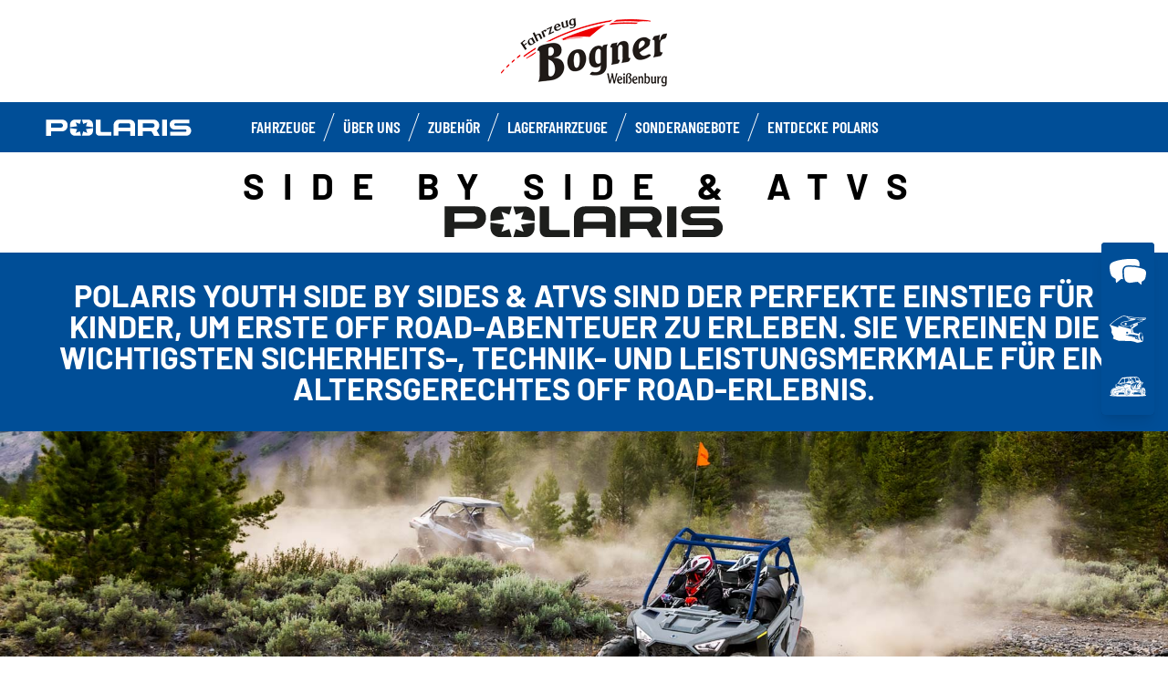

--- FILE ---
content_type: text/html; charset=utf-8
request_url: https://www.polaris-bogner.de/atv-ranger/youth/
body_size: 9101
content:
<!DOCTYPE html><html lang="de" xmlns:og="http://ogp.me/ns#"><head><meta charset="utf-8"><!-- This website is powered by TYPO3 - inspiring people to share! TYPO3 is a free open source Content Management Framework initially created by Kasper Skaarhoj and licensed under GNU/GPL. TYPO3 is copyright 1998-2023 of Kasper Skaarhoj. Extensions are copyright of their respective owners. Information and contribution at https://typo3.org/ --><base href="https://www.polaris-bogner.de/"><title>ORV Dealer - DE -</title><meta name="generator" content="TYPO3 CMS"><link rel="stylesheet" type="text/css" href="https://cdnjs.cloudflare.com/ajax/libs/Swiper/11.0.5/swiper-bundle.min.css" media="all"><link rel="stylesheet" type="text/css" href="typo3temp/assets/css/d42b6e1bdf.css?1769772814" media="all"><link rel="stylesheet" type="text/css" href="typo3conf/ext/dp_cookieconsent/Resources/Public/css/dp_cookieconsent.css?1714480367" media="all"><link rel="stylesheet" type="text/css" href="fileadmin/templates/pol_MY18/css/tailwind.css?1713720542" media="all"><link rel="stylesheet" type="text/css" href="fileadmin/templates/pol_MY18/css/font.css?1728289603" media="all"><link rel="stylesheet" type="text/css" href="fileadmin/templates/pol_MY18/css/slick.css?1563981003" media="all"><link rel="stylesheet" type="text/css" href="fileadmin/templates/pol_MY18/css/slick-theme.css?1622019754" media="all"><link rel="stylesheet" type="text/css" href="fileadmin/templates/pol_MY18/css/font-awesome.min.css?1713708264" media="all"><link rel="stylesheet" type="text/css" href="fileadmin/templates/pol_MY18/css/polaris-utilities.css?1713437111" media="all"><link rel="stylesheet" type="text/css" href="fileadmin/templates/pol_MY18/concession/style/vic-edge-dealer.css?1713797469" media="all"><link rel="stylesheet" type="text/css" href="fileadmin/templates/pol_MY18/css/styles-dealer.css?1713796118" media="all"><link rel="stylesheet" type="text/css" href="fileadmin/templates/pol_MY18/css/global-my24.css?1765215044" media="all"><link rel="stylesheet" type="text/css" href="fileadmin/templates/pol_MY18/css/homepage-my24.css?1753864816" media="all"><link rel="stylesheet" type="text/css" href="fileadmin/templates/pol_MY18/css/model-my24.css?1768492869" media="all"><link rel="stylesheet" type="text/css" href="fileadmin/templates/pol_MY18/css/styles-dealer-my21.css?1713796135" media="all"><link rel="stylesheet" type="text/css" href="fileadmin/templates/pol_MY18/css/dealer-websites-my24.css?1768817936" media="all"><link rel="stylesheet" type="text/css" href="typo3temp/assets/css/14a96b3b52.css?1769772923" media="all"><!-- Global site tag (gtag.js) - Google Analytics --><script async src="https://www.googletagmanager.com/gtag/js?id=UA-71859113-26"></script><script data-ignore="1" data-cookieconsent="statistics" type="text/plain"> window.dataLayer = window.dataLayer || []; function gtag(){dataLayer.push(arguments);} gtag('js', new Date()); gtag('config', 'UA-71859113-26'); </script><title>Youth: FAHRZEUG BOGNER GMBH</title><meta name="ICBM" CONTENT="49.02565062246601, 10.987552786750141"><meta name="geo.position" CONTENT="49.02565062246601, 10.987552786750141"><meta name="geo.region" CONTENT="DE"><meta name="geo.placename" content="Weißenburg in Bayern"><meta name="viewport" content="width=device-width, initial-scale=1.0"><!--[if gte IE 9]><meta http-equiv="X-UA-Compatible" content="IE=Edge"/><!--<![endif]--><meta name='subtitle' content="Polaris Germany &#124; Model Family Atv Ranger &#124; "/><link rel="alternate" hreflang="de"href="https://www.polaris-bogner.de/atv-ranger/youth.html"/><script> window.dataLayer = window.dataLayer || []; </script><script> function initDataLayerConsent () { const dpCookieStatistics = document.getElementById('dp--cookie-statistics').checked; const dpCookieMarketing = document.getElementById('dp--cookie-marketing').checked; dataLayer.push({ 'event': 'consentUpdate', 'consentStatistics': dpCookieStatistics ? 'yes' : 'no', }); dataLayer.push({ 'event': 'consentUpdate', 'consentMarketing': dpCookieMarketing ? 'yes' : 'no', }); } document.addEventListener('dp--cookie-init', function (e) { initDataLayerConsent(); }); </script><script> window.dataLayer.push({ 'event': 'dataLayerReady', 'dataLayerVersion': 'v1', 'hostingEnvironment':'prod', 'fireTagsFromGTM':'yes', 'countryCode': 'de', 'languageCode': 'de', 'brand': 'polaris', 'dealerId': '210226', 'pageTemplate': undefined, 'productFamily': undefined, 'productCode': undefined, 'pageName': document.querySelector('title').innerText }) </script><script> function updateDataLayerConsent () { var dpCookieconsentStatus = document.cookie.split(";") .map(cookie => cookie.split("=")) .reduce((accumulator, [key, value]) => ({ ...accumulator, [key.trim()]: decodeURIComponent(value) }), {}).dp_cookieconsent_status; const dpCookieStatistics = document.getElementById('dp--cookie-statistics').checked; const dpCookieMarketing = document.getElementById('dp--cookie-marketing').checked; let isStatisticsChanged = true; let isMarketingChanged = true; if (dpCookieconsentStatus != undefined) { const dpCookieconsentStatusParsed = JSON.parse(dpCookieconsentStatus); if (dpCookieconsentStatusParsed.checkboxes != undefined) { if (dpCookieconsentStatusParsed.checkboxes[0].checked === dpCookieStatistics) isStatisticsChanged = false; if (dpCookieconsentStatusParsed.checkboxes[1].checked === dpCookieMarketing) isMarketingChanged = false; } } if (isStatisticsChanged) { dataLayer.push({ 'event': 'consentUpdate', 'consentStatistics': dpCookieStatistics ? 'yes' : 'no', }); } if (isMarketingChanged) { dataLayer.push({ 'event': 'consentUpdate', 'consentMarketing': dpCookieMarketing ? 'yes' : 'no', }); } } document.addEventListener('dp--cookie-accept', function (e) { updateDataLayerConsent(); }); document.addEventListener('dp--cookie-deny', function (e) { updateDataLayerConsent(); }); </script><script> var fbclId = new URLSearchParams(location.search).get('fbclid'); window.dataLayer.push({ 'event': 'campaigntracking', 'trafficSource': { 'adContent': "(not set)", 'adwordsClickInfo': { 'fbclId': fbclId }, 'campaign': undefined, 'isTrueDirect': true, 'keyword': undefined, 'medium': fbclId ? 'cpc' : '', 'referralPath': undefined, 'source': fbclId ? 'facebook' : '' } }); </script><script> (function (w, d, s, l, i) { w[l] = w[l] || []; w[l].push({ 'gtm.start': new Date().getTime(), event: 'gtm.js' }); var f = d.getElementsByTagName(s)[0], j = d.createElement(s), dl = l != 'dataLayer' ? '&l=' + l : ''; j.async = true; j.src = 'https://www.googletagmanager.com/gtm.js?id=' + i + dl; f.parentNode.insertBefore(j, f); })(window, document, 'script', 'dataLayer', 'GTM-PDH9XT53'); </script><!-- End Google Tag Manager --><style>.news .news-bottom {display: none;}</style><style>.news.news-single .article .container .next-news {display: none;}</style><script data-ignore="1" data-cookieconsent="statistics" type="text/plain"></script><meta http-equiv="Accept-CH" content="Width,DPR"><link rel="shortcut icon" href="/favicons/favicon.ico" type="image/x-icon"/><link rel="apple-touch-icon" href="/favicons/apple-touch-icon.png"/><link rel="apple-touch-icon" sizes="57x57" href="/favicons/android-chrome-192x192.png"/><link rel="apple-touch-icon" sizes="72x72" href="/favicons/android-chrome-384x384.png"/><link rel="apple-touch-icon" sizes="76x76" href="/favicons/apple-touch-icon.png"/><link rel="apple-touch-icon" sizes="114x114" href="/favicons/favicon-16x16.png"/><link rel="apple-touch-icon" sizes="120x120" href="/favicons/favicon-32x32.png"/><link rel="apple-touch-icon" sizes="144x144" href="/favicons/mstile-150x150.png"/><link rel="apple-touch-icon" sizes="152x152" href="/favicons/safari-pinned-tab.png"/><script data-ignore="1" data-cookieconsent="statistics" type="text/plain" data-src="fileadmin/templates/pol_MY18/js/polaris-cookie-user-js.js"></script><meta property="og:title" content="Youth"/><meta property="og:type" content="website"/><meta property="og:image" content="http://www.polaris-bogner.de/fileadmin/user_upload/opengraph.jpg"/><meta property="og:image:type" content="image/jpeg"/><meta property="og:image:width" content="1200"/><meta property="og:image:height" content="1200"/><meta property="og:url" content="http://www.polaris-bogner.de/atv-ranger/youth.html"/><meta property="og:site_name" content="FAHRZEUG BOGNER GMBH Germany"/><meta property="og:description" content="FAHRZEUG BOGNER GMBH, Fahrzeug Bogner GmbH, Polaris offizieller Händler"/></head><body class="polaris model-19 white bike-detail-page dealer-website" data-spy="scroll" data-target="#nav-2" data-offset="100">


 <div id="GTM"></div>
 <div id="googleTagManagerBody"></div>

 <header id="mainHeader">
 
 <div class="dealer-main-banner">
 <div class="dealer-header">
 
 <a class="tw-block tw-mx-auto tw-px-12" href="/">
 <img class="img-responsive" src="/fileadmin/templates/dealers/de/bogner/header2.png"/>
 </a>
 
 </div>
</div>
 <div class="polaris-main-header">
 <div class="polaris-main-header-inner">
 <div class="polaris-main-header-logo">
 <a href="/">
 <img src="/fileadmin/templates/pol_MY18/img/logo-polaris-black.svg" alt="Polaris Logo"/>
 </a>
 </div>
 <div class="polaris-main-header-nav-icon-burger icon-burger">
 <span></span>
 <span></span>
 <span></span>
 </div>
 <div class="polaris-main-header-nav">
 <nav class="polaris-top-nav" role="navigation">
 <ul class="polaris-top-nav-list"><li class="polaris-top-nav-list-item polaris-top-nav-list-item-dropnav">
 <div class="polaris-top-nav-list-item-link-wrapper">
 <a href="#">FAHRZEUGE</a>
 </div>
 <div class="polaris-top-nav-list-item-dropnav-content">
<div id="c139810" class="frame frame-default frame-type-html frame-layout-0"><div class="overlay"></div><div class="polaris-top-nav-list-item-dropnav-content-back"><div class="polaris-top-nav-list-item-dropnav-content-back-text">
 Rückkehr
 </div></div><div class="polaris-main-header-dropnav-models"><div class="polaris-main-header-dropnav-models-left"><ul class="polaris-main-header-dropnav-segment"><li class="polaris-main-header-dropnav-segment-item"><a class="polaris-main-header-dropnav-segment-item-inner" href="/rzr/"><div class="polaris-main-header-dropnav-segment-item-inner-title">RZR</div><div class="polaris-main-header-dropnav-segment-item-inner-img-wrapper"><img src="/fileadmin/templates/model25/nav/rzr/pr-emea-trail-s-1000-blue.png" alt="RZR"/></div></a></li><li class="polaris-main-header-dropnav-segment-item"><a class="polaris-main-header-dropnav-segment-item-inner" href="/ranger/"><div class="polaris-main-header-dropnav-segment-item-inner-title">Ranger</div><div class="polaris-main-header-dropnav-segment-item-inner-img-wrapper"><img src="/fileadmin/templates/model26/nav/rgr/pr-emea-1000-eps-beige.png" alt="Ranger"/></div></a></li><li class="polaris-main-header-dropnav-segment-item"><a class="polaris-main-header-dropnav-segment-item-inner" href="/general/"><div class="polaris-main-header-dropnav-segment-item-inner-title">General</div><div class="polaris-main-header-dropnav-segment-item-inner-img-wrapper"><img src="/fileadmin/templates/model26/nav/grl/pr-emea-dlx-abs.png" alt="General"/></div></a></li><li class="polaris-main-header-dropnav-segment-item"><a class="polaris-main-header-dropnav-segment-item-inner" href="/sportsman/"><div class="polaris-main-header-dropnav-segment-item-inner-title">Sportsman</div><div class="polaris-main-header-dropnav-segment-item-inner-img-wrapper"><img src="/fileadmin/templates/model26/nav/atv/pr-emea-spts-1000-s.png" alt="Sportsman"/></div></a></li><li class="polaris-main-header-dropnav-segment-item"><a class="polaris-main-header-dropnav-segment-item-inner" href="/youth/"><div class="polaris-main-header-dropnav-segment-item-inner-title">Youth</div><div class="polaris-main-header-dropnav-segment-item-inner-img-wrapper"><img src="/fileadmin/templates/model25/nav/youth/pr-rzr-2000-red.png" alt="Youth"/></div></a></li></ul></div><div class="polaris-main-header-dropnav-models-right"><ul class="polaris-main-header-dropnav-segment-panel"><li class="polaris-main-header-dropnav-segment-panel-item"><a class="polaris-main-header-dropnav-segment-panel-item-top" href="/rzr/"><div class="polaris-main-header-dropnav-segment-panel-item-top-left"><img src="/fileadmin/templates/model21/nav/rzr-logo.svg" alt="Polaris RZR logo"/><div class="polaris-main-header-dropnav-segment-panel-item-top-left-text">
 Performance-<br />
 Side by Side
 </div></div><div class="polaris-main-header-dropnav-segment-panel-item-top-right"><img src="/fileadmin/templates/model25/nav/rzr/location-2.jpg" alt=""/></div></a><div class="polaris-main-header-dropnav-segment-panel-item-bottom"><div class="polaris-main-header-dropnav-segment-panel-item-bottom-text"><div class="polaris-main-header-dropnav-segment-panel-item-bottom-text-normal">RZR side by sides
 </div><div class="polaris-main-header-dropnav-segment-panel-item-bottom-text-big">
 MEHR OFF ROAD-ADRENALIN<br />
 GEHT NICH
 </div></div><div class="polaris-main-header-dropnav-segment-panel-item-bottom-buttons-group"><a href="/rzr/" class="btn btn-sm">Mehr dazu</a><a href="/find-a-model/" class="btn btn-sm">Hilf mir auszuwählen</a><a href="/kontakt/" class="btn btn-sm">Kontakt</a></div></div><a class="polaris-main-header-dropnav-segment-panel-item-highlighted-model" href="/rzr/"><img src="/fileadmin/templates/model25/nav/rzr/cgi-emea-trail-s-sand.png"/></a></li><li class="polaris-main-header-dropnav-segment-panel-item"><a class="polaris-main-header-dropnav-segment-panel-item-top" href="/ranger/"><div class="polaris-main-header-dropnav-segment-panel-item-top-left"><img src="/fileadmin/templates/model21/nav/ranger-logo.svg" alt="Polaris Ranger logo"/><div class="polaris-main-header-dropnav-segment-panel-item-top-left-text">
 Arbeits-<br />
 Side by Side
 </div></div><div class="polaris-main-header-dropnav-segment-panel-item-top-right"><img src="/fileadmin/templates/model26/nav/rgr/location-3.jpg" alt=""/></div></a><div class="polaris-main-header-dropnav-segment-panel-item-bottom"><div class="polaris-main-header-dropnav-segment-panel-item-bottom-text"><div class="polaris-main-header-dropnav-segment-panel-item-bottom-text-normal">Ranger side by
 sides</div><div class="polaris-main-header-dropnav-segment-panel-item-bottom-text-big">
 HARDEST WORKING<br />
 SMOOTHEST RIDING
 </div></div><div class="polaris-main-header-dropnav-segment-panel-item-bottom-buttons-group"><a href="/ranger/" class="btn btn-sm">Mehr dazu</a><a href="/find-a-model/" class="btn btn-sm">Hilf mir auszuwählen</a><a href="/kontakt/" class="btn btn-sm">Kontakt</a></div></div><a class="polaris-main-header-dropnav-segment-panel-item-highlighted-model" href="/ranger/"><img src="/fileadmin/templates/model26/nav/rgr/cgi-emea-rgr-xp-1000-eps.png"/></a></li><li class="polaris-main-header-dropnav-segment-panel-item"><a class="polaris-main-header-dropnav-segment-panel-item-top" href="/general/"><div class="polaris-main-header-dropnav-segment-panel-item-top-left"><img src="/fileadmin/templates/model21/nav/general-logo.svg" alt="Polaris General logo"/><div class="polaris-main-header-dropnav-segment-panel-item-top-left-text">
 Freizeit- & Arbeits-<br />
 Side by Side
 </div></div><div class="polaris-main-header-dropnav-segment-panel-item-top-right"><img src="/fileadmin/templates/model26/nav/grl/location-2.jpg" alt=""/></div></a><div class="polaris-main-header-dropnav-segment-panel-item-bottom"><div class="polaris-main-header-dropnav-segment-panel-item-bottom-text"><div class="polaris-main-header-dropnav-segment-panel-item-bottom-text-normal">General side by
 sides</div><div class="polaris-main-header-dropnav-segment-panel-item-bottom-text-big">
 NOCH <br />
 MEHR ABENTEUER
 </div></div><div class="polaris-main-header-dropnav-segment-panel-item-bottom-buttons-group"><a href="/general/" class="btn btn-sm">Mehr dazu</a><a href="/find-a-model/" class="btn btn-sm">Hilf mir auszuwählen</a><a href="/kontakt/" class="btn btn-sm">Kontakt</a></div></div><a class="polaris-main-header-dropnav-segment-panel-item-highlighted-model" href="/general/"><img src="/fileadmin/templates/model26/nav/grl/cgi-emea-dlx-abs.png"/></a></li><li class="polaris-main-header-dropnav-segment-panel-item"><a class="polaris-main-header-dropnav-segment-panel-item-top" href="/sportsman/"><div class="polaris-main-header-dropnav-segment-panel-item-top-left"><img src="/fileadmin/templates/model21/nav/sportsman-logo.svg" alt="Polaris Ranger logo"/><div class="polaris-main-header-dropnav-segment-panel-item-top-left-text">
 Freizeit- & Arbeits-<br />
 ATV
 </div></div><div class="polaris-main-header-dropnav-segment-panel-item-top-right"><img src="/fileadmin/templates/model26/nav/atv/location-2.jpg" alt=""/></div></a><div class="polaris-main-header-dropnav-segment-panel-item-bottom"><div class="polaris-main-header-dropnav-segment-panel-item-bottom-text"><div class="polaris-main-header-dropnav-segment-panel-item-bottom-text-normal">Freizeit- & Arbeits-ATV</div><div class="polaris-main-header-dropnav-segment-panel-item-bottom-text-big">
 SPORTSMAN ATVs<br />
 FINDE DEINEN EIGENEN WEG
 </div></div><div class="polaris-main-header-dropnav-segment-panel-item-bottom-buttons-group"><a href="/sportsman/" class="btn btn-sm">Mehr dazu</a><a href="/find-a-model/" class="btn btn-sm">Hilf mir auszuwählen</a><a href="/kontakt/" class="btn btn-sm">Kontakt</a></div></div><a class="polaris-main-header-dropnav-segment-panel-item-highlighted-model" href="/sportsman/"><img src="/fileadmin/templates/model26/nav/atv/cgi-emea-spts-570-agri.png"/></a></li><li class="polaris-main-header-dropnav-segment-panel-item"><a class="polaris-main-header-dropnav-segment-panel-item-top" href="/youth/"><div class="polaris-main-header-dropnav-segment-panel-item-top-left"><img src="/fileadmin/templates/model21/nav/youth-logo.svg" alt="Polaris General logo"/><div class="polaris-main-header-dropnav-segment-panel-item-top-left-text">
 Youth Side by Side<br />
 & ATVs
 </div></div><div class="polaris-main-header-dropnav-segment-panel-item-top-right"><img src="/fileadmin/templates/model26/nav/youth/location-1.jpg" alt=""/></div></a><div class="polaris-main-header-dropnav-segment-panel-item-bottom"><div class="polaris-main-header-dropnav-segment-panel-item-bottom-text"><div class="polaris-main-header-dropnav-segment-panel-item-bottom-text-normal">Youth Fahrzeuge
 </div><div class="polaris-main-header-dropnav-segment-panel-item-bottom-text-big">
 BRANCHENFÜHRENDE TECHNOLOGIE <br />
 UND SICHERHEITSMERKMALE
 </div></div><div class="polaris-main-header-dropnav-segment-panel-item-bottom-buttons-group"><a href="/youth/" class="btn btn-sm">Mehr dazu</a><a href="/find-a-model/" class="btn btn-sm">Hilf mir auszuwählen</a><a href="/kontakt/" class="btn btn-sm">Kontakt</a></div></div><a class="polaris-main-header-dropnav-segment-panel-item-highlighted-model" href="/youth/"><img src="/fileadmin/templates/model26/nav/youth/cgi-rzr-200-red.png"/></a></li></ul></div></div></div>

</div>
 </li><li class="polaris-top-nav-list-item">
 <div class="polaris-top-nav-list-item-link-wrapper">
 <a href="/uber-uns/" target="_self">ÜBER UNS</a>
 </div>
 </li><li class="polaris-top-nav-list-item">
 <div class="polaris-top-nav-list-item-link-wrapper">
 <a href="https://www.polaris.com/de-de/off-road/shop/" target="_blank">Zubehör</a>
 </div>
 </li><li class="polaris-top-nav-list-item">
 <div class="polaris-top-nav-list-item-link-wrapper">
 <a href="/fahrzeuge-auf-lager/" target="_self">Lagerfahrzeuge</a>
 </div>
 </li><li class="polaris-top-nav-list-item">
 <div class="polaris-top-nav-list-item-link-wrapper">
 <a href="/promotions/" target="_self">Sonderangebote</a>
 </div>
 </li><li class="polaris-top-nav-list-item polaris-top-nav-list-item-dropnav">
 <div class="polaris-top-nav-list-item-link-wrapper">
 <a href="#">ENTDECKE POLARIS</a>
 </div>
 <div class="polaris-top-nav-list-item-dropnav-content">
<div id="c178354" class="frame frame-default frame-type-html frame-layout-0"><div class="overlay"></div><div class="polaris-top-nav-list-item-dropnav-content-back"><div class="polaris-top-nav-list-item-dropnav-content-back-text">
 Bisherige
 </div></div><div class="polaris-main-header-dropnav-plus"><ul class="polaris-main-header-dropnav-plus-list-items-wrapper"><li class="polaris-main-header-dropnav-plus-li-container"><a href="/blog/" class="polaris-main-header-dropnav-plus-image-and-text-container"><img src="/fileadmin/templates/nav-about/polaris-blog.png"/><span>Off Road Einstieg</span></a></li><li class="polaris-main-header-dropnav-plus-li-container"><a href="/fahrzeuge-auf-lager/" class="polaris-main-header-dropnav-plus-image-and-text-container"><img src="/fileadmin/templates/nav-about/occasions.png"/><span>Sonderangebote</span></a></li><li class="polaris-main-header-dropnav-plus-li-container"><a href="https://www.polarisbasecamp.de/" target="blank" class="polaris-main-header-dropnav-plus-image-and-text-container"><img src="/fileadmin/templates/nav-about/basecamp.png"/><span>Basecamp Blog</span></a></li><li class="polaris-main-header-dropnav-plus-li-container"><a href="/test-ride/" class="polaris-main-header-dropnav-plus-image-and-text-container"><img src="/fileadmin/templates/nav-about/test-ride.png"/><span>PROBEFAHRTEN</span></a></li></ul><div class="polaris-main-header-dropnav-plus-categories-wrapper"><div class="polaris-main-header-dropnav-plus-accordion-container"><div class="polaris-main-header-dropnav-plus-accordion-container-flex"><h4 class="polaris-main-header-dropnav-plus-item-noTextTransform">Rund um Polaris</h4><p class="polaris-main-header-dropnav-plus-accordion-container-accordion-button"><i class="polaris-main-header-dropnav-plus-arrow polaris-main-header-dropnav-plus-down"></i></p></div><ul class="polaris-main-header-dropnav-plus-accordion-section"><li class="polaris-main-header-dropnav-plus-accordion-list-text"><a href="/newsletter/" target="blank" class="polaris-main-header-dropnav-plus-accordion-item-text polaris-main-header-dropnav-plus-item-uppercase">
 Newsletter
 </a></li><li class="polaris-main-header-dropnav-plus-accordion-list-text"><a href="https://www.polaris-orv.media/" target="blank" class="polaris-main-header-dropnav-plus-accordion-item-text polaris-main-header-dropnav-plus-item-uppercase">
 Polaris Media Webseite
 </a></li><li class="polaris-main-header-dropnav-plus-accordion-list-text"><a href="https://www.facebook.com/polarisgermany" target="blank" class="polaris-main-header-dropnav-plus-accordion-item-text polaris-main-header-dropnav-plus-item-uppercase">
 Facebook
 </a></li><li class="polaris-main-header-dropnav-plus-accordion-list-text"><a href="https://www.instagram.com/polarisgermany/" target="blank" class="polaris-main-header-dropnav-plus-accordion-item-text polaris-main-header-dropnav-plus-item-uppercase">
 Instagram
 </a></li><li class="polaris-main-header-dropnav-plus-accordion-list-text"><a href="https://www.youtube.com/PolarisGermany" target="blank" class="polaris-main-header-dropnav-plus-accordion-item-text polaris-main-header-dropnav-plus-item-uppercase">
 YouTube
 </a></li><li class="polaris-main-header-dropnav-plus-accordion-list-text"><a href="https://www.polarisbasecamp.de/vehicle-request/" target="blank" class="polaris-main-header-dropnav-plus-accordion-item-text polaris-main-header-dropnav-plus-item-uppercase">
 Kooperations Anfrage
 </a></li></ul></div><div class="polaris-main-header-dropnav-plus-accordion-container"><div class="polaris-main-header-dropnav-plus-accordion-container-flex"><h4 class="polaris-main-header-dropnav-plus-item-noTextTransform">Gut zu wissen</h4><p class="polaris-main-header-dropnav-plus-accordion-container-accordion-button"><i class="polaris-main-header-dropnav-plus-arrow polaris-main-header-dropnav-plus-down"></i></p></div><ul class="polaris-main-header-dropnav-plus-accordion-section"><li class="polaris-main-header-dropnav-plus-accordion-list-text"><a href="/find-a-model/" class="polaris-main-header-dropnav-plus-accordion-item-text">
 MODELLAUSWAHL
 </a></li><li class="polaris-main-header-dropnav-plus-accordion-list-text"><a href="https://www.polarisbasecamp.de/2021/07/28/fahrersicherheit-sicher-unterwegs-mit-polaris-atv-utv/" target="blank" class="polaris-main-header-dropnav-plus-accordion-item-text">
 SICHER UNTERWEGS
 </a></li><li class="polaris-main-header-dropnav-plus-accordion-list-text"><a href="/blog/" class="polaris-main-header-dropnav-plus-accordion-item-text">
 OFF-ROAD EINSTIEG
 </a></li><li class="polaris-main-header-dropnav-plus-accordion-list-text"><a href="/fileadmin/templates/model22/ebooks/polaris-extended-warranty/de_at/index.html" target="blank" class="polaris-main-header-dropnav-plus-accordion-item-text">
 POLARIS EXTENDED WARRANTY
 </a></li></ul></div><div class="polaris-main-header-dropnav-plus-accordion-container"><div class="polaris-main-header-dropnav-plus-accordion-container-flex"><h4 class="polaris-main-header-dropnav-plus-item-noTextTransform">Kataloge & Broschüren</h4><p class="polaris-main-header-dropnav-plus-accordion-container-accordion-button"><i class="polaris-main-header-dropnav-plus-arrow polaris-main-header-dropnav-plus-down"></i></p></div><ul class="polaris-main-header-dropnav-plus-accordion-section"><li class="polaris-main-header-dropnav-plus-accordion-list-text"><a href="https://www.polaris.com/en-us/owners-manuals/" target="blank" class="polaris-main-header-dropnav-plus-accordion-item-text polaris-main-header-dropnav-plus-item-uppercase">
 Bedienungsanleitungen
 </a></li><li class="tw-pt-2.5"><strong>2026</strong></li><li class="polaris-main-header-dropnav-plus-accordion-list-text"><a href="/fileadmin/templates/flip-book/2026/emea/atv/index.html" target="blank" class="polaris-main-header-dropnav-plus-accordion-item-text polaris-main-header-dropnav-plus-item-uppercase">
 SPORTSMAN Bekleidung & Zubehör
 </a></li><li class="polaris-main-header-dropnav-plus-accordion-list-text"><a href="/fileadmin/templates/flip-book/2026/emea/ranger/index.html" target="blank" class="polaris-main-header-dropnav-plus-accordion-item-text polaris-main-header-dropnav-plus-item-uppercase">
 RANGER Bekleidung & Zubehör
 </a></li><li class="polaris-main-header-dropnav-plus-accordion-list-text"><a href="/fileadmin/templates/flip-book/2026/emea/rzr/index.html" target="blank" class="polaris-main-header-dropnav-plus-accordion-item-text polaris-main-header-dropnav-plus-item-uppercase">
 RZR Bekleidung & Zubehör
 </a></li><li class="polaris-main-header-dropnav-plus-accordion-list-text"><a href="/fileadmin/templates/flip-book/2026/emea/general/index.html" target="blank" class="polaris-main-header-dropnav-plus-accordion-item-text polaris-main-header-dropnav-plus-item-uppercase">
 GENERAL Bekleidung & Zubehör
 </a></li></ul></div><div class="polaris-main-header-dropnav-plus-accordion-container"><div class="polaris-main-header-dropnav-plus-accordion-container-flex"><h4 class="polaris-main-header-dropnav-plus-item-noTextTransform">Konfigurator</h4><p class="polaris-main-header-dropnav-plus-accordion-container-accordion-button"><i class="polaris-main-header-dropnav-plus-arrow polaris-main-header-dropnav-plus-down"></i></p></div><ul class="polaris-main-header-dropnav-plus-accordion-section"><li class="polaris-main-header-dropnav-plus-accordion-list-text"><a href="https://www.polaris.com/de-de/off-road/sportsman/build-model/" target="blank" class="polaris-main-header-dropnav-plus-accordion-item-text">
 SPORTSMAN
 </a></li><li class="polaris-main-header-dropnav-plus-accordion-list-text"><a href="https://www.polaris.com/de-de/off-road/ranger/build-model/" target="blank" class="polaris-main-header-dropnav-plus-accordion-item-text">
 RANGER
 </a></li><li class="polaris-main-header-dropnav-plus-accordion-list-text"><a href="https://www.polaris.com/de-de/off-road/rzr/build-model/" target="blank" class="polaris-main-header-dropnav-plus-accordion-item-text">
 RZR
 </a></li><li class="polaris-main-header-dropnav-plus-accordion-list-text"><a href="https://www.polaris.com/de-de/off-road/general/build-model/" target="blank" class="polaris-main-header-dropnav-plus-accordion-item-text">
 GENERAL
 </a></li></ul></div></div></div></div>

</div>
 </li></ul>
 </nav>
</div>
 </div>
 </div>
</header>
 <main id="mainContent">
 <div id="familyPage" class="price-second">
 <h1>
 <div class="side-by-side">Side by Side &amp; ATVs</div>
 <img class="lineup-name-svg" src="/fileadmin/templates/model21/family/logo-polaris-youth.svg" alt="Youth logo"/>
 </h1>
 <div class="banner">
 <div class="container">
 <p>Polaris Youth Side by Sides &amp; ATVs sind der perfekte Einstieg für Kinder, um erste Off Road-Abenteuer zu erleben. Sie vereinen die wichtigsten Sicherheits-, Technik- und Leistungsmerkmale für ein altersgerechtes Off Road-Erlebnis.</p>
 </div>
 </div>
 <div class="hero-img">
 <img src="/fileadmin/templates/model26/family/youth/hero-1.jpg" alt="Youth hero"/>
 </div>
 
 <nav id="familyNavbar"><div class="family-navbar-item">ATVs</div><div class="family-navbar-item">Side by Side &amp; UTVs</div></nav>

 <div class="categories-wrapper">
 <div class="category container" id="atvs">
 <div class="polaris-section-header-title">
 <h2>ATVs</h2>
 </div>
 <div class="subtitle"><p>Dein Kind wird es lieben</p></div>
 <div class="models"><div class="model-wrapper">
 <a class="model" href="/youth/outlaw-110-efi/">
 <div class="img-wrapper">
 <img src="/fileadmin/templates/model26/trim/apla/youth/outlaw-110-red.jpg" alt="Outlaw 110 EFI"/>
 </div>
 <h3>Outlaw 110 EFI</h3>
 <p class="price-wrapper"><span>AB</span><span class="">€ 4 190*</span><span class="sales-price"></span><span></span></p>
 </a>
 </div><div class="model-wrapper">
 <a class="model" href="/youth/sportsman-110-efi/">
 <div class="img-wrapper">
 <img src="/fileadmin/templates/model26/trim/apla/youth/spt-110-blue.jpg" alt="SPORTSMAN 110 EFI"/>
 </div>
 <h3>SPORTSMAN 110 EFI</h3>
 <p class="price-wrapper"><span>AB</span><span class="">€ 4 190*</span><span class="sales-price"></span><span></span></p>
 </a>
 </div><div class="model-wrapper">
 <a class="model" href="/youth/phoenix-200/">
 <div class="img-wrapper">
 <img src="/fileadmin/templates/model26/trim/apla/youth/phoenix-200.jpg" alt="PHOENIX 200"/>
 </div>
 <h3>PHOENIX 200</h3>
 <p class="price-wrapper"><span>AB</span><span class="">€ 5 290*</span><span class="sales-price"></span><span></span></p>
 </a>
 </div></div>
 </div>

 <div class="category container" id="sideBySideUndUtvs">
 <div class="polaris-section-header-title">
 <h2>Side by Side und UTVs</h2>
 </div>
 <div class="subtitle"><p>Konkurrenzlose Sicherheitsmerkmale, branchenführende Technologie und altersgerechte Leistung</p></div>
 <div class="models"><div class="model-wrapper">
 <a class="model" href="/youth/rzr-200-efi/">
 <div class="img-wrapper">
 <img src="/fileadmin/templates/model26/trim/apla/youth/rzr-200-gray.jpg" alt="RZR 200 EFI Gray"/>
 </div>
 <h3>RZR 200 EFI</h3>
 <p class="price-wrapper"><span>AB</span><span class="">€ 6 390*</span><span class="sales-price"></span><span></span></p>
 </a>
 </div><div class="model-wrapper">
 <a class="model" href="/youth/ranger-150/">
 <div class="img-wrapper">
 <img src="/fileadmin/templates/model25/trim/apla/youth/ranger-150-blue.jpg" alt="RANGER 150 EFI Blue"/>
 </div>
 <h3>RANGER 150 EFI</h3>
 <p class="price-wrapper"><span>AB</span><span class="">€ 5 990*</span><span class="sales-price"></span><span></span></p>
 </a>
 </div></div>
 </div>
</div>
 <div class="banner banner-no-padding">
 <div class="container">
 <h3>Mehr Polaris Modelle</h3>
 </div>
 </div>
 <div class="more-models-list"><a href="/rzr/" class="more-models-list-item">RZR</a><a href="/ranger/" class="more-models-list-item">Ranger</a><a href="/general/" class="more-models-list-item">General</a><a href="/sportsman/" class="more-models-list-item">Sportsman</a></div>
 
 <div class="shopping-tools">
 <h3>Nicht sicher?</h3>
 <div class="shopping-tools-list"><a href="/test-ride/" class="shopping-tools-list-item btn btn-md btn-dark" target="_self">Probefahrt anfragen</a><a href="/find-a-model/" class="shopping-tools-list-item btn btn-md btn-dark" target="_self">Hilf mir auszuwählen</a><a href="/kontakt/" class="shopping-tools-list-item btn btn-md btn-dark" target="_self">Kontakt</a></div>
 </div>

</div>

</main>
 <footer id="mainFooter">
 <div class="polaris-footer-dealer-promo-panel">
 <div class="promo-panel"></div>
 </div>
 <div class="store-name-id">
 <h2></h2>
 </div>
 <div class="polaris-footer-dealer-map"></div>
 <div class="polaris-footer-dealer-info">
<div id="c211466" class="frame frame-default frame-type-list frame-layout-0"><div class="tw-hidden md:tw-block container tw-relative tw-py-12"><div class="tw-flex tw-gap-12 lg:tw-gap-80 tw-items-start"><div class="tw-flex tw-flex-col tw-items-start tw-w-1/2"><div class="tw-text-white tw-font-barlow tw-text-3xl tw-font-bold tw-tw-text-left tw-uppercase">
 Fahrzeug Bogner GmbH
 </div><div class="tw-mt-8"><a href="https://www.google.com/maps/search/49.0254961,10.9873375" target="_blank"
 class="tw-flex tw-gap-2.5 tw-text-white"><img style="width: 20px; height: auto;" class="tw-filter tw-invert"
 src="/fileadmin/templates/pol_MY18/images/icons/location.svg"><div>
 Eichstätter Straße 35/37<br />
 
 D-91781 Weißenburg in Bayern
 </div></a></div><div class="tw-mt-5"><a href="tel:+49 9141 90 11 70" class="tw-flex tw-gap-2.5 tw-text-white"><img style="width: 20px; height: auto;" class="tw-filter tw-invert"
 src="/fileadmin/templates/pol_MY18/images/icons/phone.svg"><div>+49 9141 90 11 70</div></a></div><div class="tw-mt-8"><a href="/kontakt/" class="btn btn-light btn-md">Händler kontaktieren</a></div></div><div class="tw-w-1/2"><div class="tw-text-black"><div class="tw-my-5 tw-text-xl tw-font-bold">Öffnungszeiten</div><div class="tw-flex tw-mb-2.5 tw-justify-between"><div>Montag</div><div class="tw-pl-8">09:00 - 18:00</div></div><div class="tw-flex tw-mb-2.5 tw-justify-between"><div>Dienstag</div><div class="tw-pl-8">09:00 - 18:00</div></div><div class="tw-flex tw-mb-2.5 tw-justify-between"><div>Mittwoch</div><div class="tw-pl-8">09:00 - 18:00</div></div><div class="tw-flex tw-mb-2.5 tw-justify-between"><div>Donnerstag</div><div class="tw-pl-8">09:00 - 20:00</div></div><div class="tw-flex tw-mb-2.5 tw-justify-between"><div>Freitag</div><div class="tw-pl-8">09:00 - 18:00</div></div><div class="tw-flex tw-mb-2.5 tw-justify-between"><div>Samstag</div><div class="tw-pl-8">09:00 - 13:00</div></div><div class="tw-flex tw-mb-2.5 tw-justify-between"><div>Sonntag</div><div class="tw-pl-8">Geschlossen</div></div><div class="tw-mt-2.5"></div></div></div></div><div class="tw-flex tw-mt-8 tw-items-center tw-justify-between tw-gap-5"><div><a class="tw-text-white tw-underline" href="/impressum/">Impressum</a></div><div class="tw-flex tw-filter tw-invert"><a class="tw-mx-2.5" href="https://www.facebook.com/quadsolutionsbogner" target="_blank"><img class="tw-w-8" src="/fileadmin/templates/pol_MY18/images/icons/facebook.svg"/></a><a class="tw-mx-2.5" href="https://www.instagram.com/fahrzeugbogner/" target="_blank"><img class="tw-w-8" src="/fileadmin/templates/pol_MY18/images/icons/instagram.svg"/></a></div></div></div><div class="md:tw-hidden tw-relative tw-pt-12"><div class="tw-flex tw-flex-col md:tw-flex-row tw-gap-12 lg:tw-gap-80 tw-items-center md:tw-items-start"><div class="tw-flex tw-flex-col tw-items-center md:tw-items-start md:tw-w-1/2"><div class="tw-text-white tw-font-barlow tw-text-3xl tw-font-bold tw-text-center md:tw-tw-text-left tw-uppercase">
 Fahrzeug Bogner GmbH
 </div><div class="tw-mt-8"><a href="https://www.google.com/maps/search/49.0254961,10.9873375" target="_blank"
 class="tw-flex tw-gap-2.5 tw-text-white"><img style="width: 20px; height: auto;" class="tw-filter tw-invert"
 src="/fileadmin/templates/pol_MY18/images/icons/location.svg"><div>
 Eichstätter Straße 35/37<br />
 
 D-91781 Weißenburg in Bayern
 </div></a></div><div class="tw-mt-5"><a href="tel:+49 9141 90 11 70" class="tw-flex tw-gap-2.5 tw-text-white"><img style="width: 20px; height: auto;" class="tw-filter tw-invert"
 src="/fileadmin/templates/pol_MY18/images/icons/phone.svg"><div>+49 9141 90 11 70</div></a></div><div class="tw-mt-8"><a href="/kontakt/" class="btn btn-light btn-md">Händler kontaktieren</a></div></div><div class="tw-flex tw-w-full md:tw-w-1/2 tw-pb-12 tw-bg-gray-200 tw-flex-col tw-items-center"><div class="tw-text-black"><div class="tw-my-5 tw-text-xl tw-font-bold">Öffnungszeiten</div><div class="tw-flex tw-mb-2.5 tw-justify-between"><div>Montag</div><div class="tw-pl-8">09:00 - 18:00</div></div><div class="tw-flex tw-mb-2.5 tw-justify-between"><div>Dienstag</div><div class="tw-pl-8">09:00 - 18:00</div></div><div class="tw-flex tw-mb-2.5 tw-justify-between"><div>Mittwoch</div><div class="tw-pl-8">09:00 - 18:00</div></div><div class="tw-flex tw-mb-2.5 tw-justify-between"><div>Donnerstag</div><div class="tw-pl-8">09:00 - 20:00</div></div><div class="tw-flex tw-mb-2.5 tw-justify-between"><div>Freitag</div><div class="tw-pl-8">09:00 - 18:00</div></div><div class="tw-flex tw-mb-2.5 tw-justify-between"><div>Samstag</div><div class="tw-pl-8">09:00 - 13:00</div></div><div class="tw-flex tw-mb-2.5 tw-justify-between"><div>Sonntag</div><div class="tw-pl-8">Geschlossen</div></div><div class="tw-mt-2.5"></div></div><div class="tw-flex tw-flex-col-reverse md:tw-flex-row tw-mt-8 tw-items-center tw-justify-between tw-gap-5"><div><a class="tw-underline" href="/impressum/">Impressum</a></div><div class="tw-flex tw-filter tw-invert"><a class="tw-mx-2.5" href="https://www.facebook.com/quadsolutionsbogner" target="_blank"><img class="tw-w-8" src="/fileadmin/templates/pol_MY18/images/icons/facebook.svg"/></a><a class="tw-mx-2.5" href="https://www.instagram.com/fahrzeugbogner/" target="_blank"><img class="tw-w-8" src="/fileadmin/templates/pol_MY18/images/icons/instagram.svg"/></a></div></div></div></div></div><div class="tw-hidden"><div itemscope itemtype="http://schema.org/AutoDealer"><span itemprop="name">Fahrzeug Bogner GmbH</span><div itemprop="address" itemscope itemtype="http://schema.org/PostalAddress"><span itemprop="streetAddress">Eichstätter Straße 35/37</span><span itemprop="addressLocality">Weißenburg in Bayern</span><span itemprop="addressRegion">Deutschland</span><span itemprop="postalCode">D-91781</span></div><span itemprop="telephone">+49 9141 90 11 70</span><a href="https://www.polaris-bogner.de/" itemprop="maps">
 Fahrzeug Bogner GmbH
 </a></div></div></div>

</div>
 <div class="polaris-footer-legal"></div>
 <div class="polaris-footer-nav">
 <div class="container">
 <nav class="polaris-bottom-nav" role="navigation">
 <ul class="polaris-bottom-nav-list"><li class="polaris-bottom-nav-list-item polaris-bottom-nav-list-item-dropup">
 <div class="polaris-bottom-nav-list-item-link-wrapper">
 <a href="#">FAHRZEUGE</a>
 </div>
 <div class="polaris-bottom-nav-list-item-dropup-content">
 <ul class="polaris-bottom-nav-sub-list"><li class="polaris-bottom-nav-sub-list-item"><a href="/rzr/" target="_self">Rzr</a></li><li class="polaris-bottom-nav-sub-list-item"><a href="/general/" target="_self">General</a></li><li class="polaris-bottom-nav-sub-list-item"><a href="/ranger/" target="_self">Ranger</a></li><li class="polaris-bottom-nav-sub-list-item"><a href="/sportsman/" target="_self">Sportsman</a></li><li class="polaris-bottom-nav-sub-list-item"><a href="/youth/" target="_self">Youth</a></li></ul>
</div>
 </li><li class="polaris-bottom-nav-list-item polaris-bottom-nav-list-item-dropup">
 <div class="polaris-bottom-nav-list-item-link-wrapper">
 <a href="#">KUNDENINFORMATION</a>
 </div>
 <div class="polaris-bottom-nav-list-item-dropup-content">
 <ul class="polaris-bottom-nav-sub-list"><li class="polaris-bottom-nav-sub-list-item"><a href="/modell-finden/" target="_self">MODELL FINDEN</a></li><li class="polaris-bottom-nav-sub-list-item"><a href="/test-ride/" target="_self">PROBEFAHRTEN</a></li><li class="polaris-bottom-nav-sub-list-item"><a href="/manual/" target="_self">BETRIEBSANLEITUNGEN</a></li><li class="polaris-bottom-nav-sub-list-item"><a href="https://instructions.indianmotorcycle.com/de/" target="_blank">Zubehöranleitungen</a></li></ul>
</div>
 </li><li class="polaris-bottom-nav-list-item polaris-bottom-nav-list-item-dropup">
 <div class="polaris-bottom-nav-list-item-link-wrapper">
 <a href="#">KONTAKT</a>
 </div>
 <div class="polaris-bottom-nav-list-item-dropup-content">
 <ul class="polaris-bottom-nav-sub-list"><li class="polaris-bottom-nav-sub-list-item"><a href="/kontakt/" target="_self">KONTAKT</a></li><li class="polaris-bottom-nav-sub-list-item"><a href="https://www.polarissuppliers.com/" target="_blank">ANFRAGE FÜR LIEFERANTEN</a></li></ul>
</div>
 </li><li class="polaris-bottom-nav-list-item polaris-bottom-nav-list-item-dropup">
 <div class="polaris-bottom-nav-list-item-link-wrapper">
 <a href="#">RECHTLICHE HINWEISE</a>
 </div>
 <div class="polaris-bottom-nav-list-item-dropup-content">
 <ul class="polaris-bottom-nav-sub-list"><li class="polaris-bottom-nav-sub-list-item"><a href="/impressum/" target="_self">IMPRESSUM</a></li><li class="polaris-bottom-nav-sub-list-item"><a href="/polaris-privacy-policy/" target="_self">DATENSCHUTZERKLÄRUNG</a></li><li class="polaris-bottom-nav-sub-list-item"><a href="https://www.polaris.com/en-us/radio-conformity/" target="_blank">RADIO DECLARATIONS OF CONFORMITY</a></li></ul>
</div>
 </li><li class="polaris-bottom-nav-list-item polaris-bottom-nav-list-item-dropup">
 <div class="polaris-bottom-nav-list-item-link-wrapper">
 <a href="#">SOZIALE MEDIEN</a>
 </div>
 <div class="polaris-bottom-nav-list-item-dropup-content">
 
 <ul class="polaris-bottom-nav-sub-list"><li class="polaris-bottom-nav-sub-list-item"><a href="https://www.facebook.com/quadsolutionsbogner" target="_blank">Facebook</a></li><li class="polaris-bottom-nav-sub-list-item"><a href="https://www.instagram.com/fahrzeugbogner/" target="_blank">Instagram</a></li></ul>

</div>
 </li><li class="polaris-bottom-nav-list-item polaris-bottom-nav-logo">
 <img class="img-responsive" alt="Polaris Logo" src="/fileadmin/templates/pol_MY18/img/logo-polaris-black.svg"/>
 </li></ul>
 </nav>
 </div>
</div>
</footer>
 
 <div class="sidenav">
 <div class="ctas-list"><div class="ctas-list-item">
 <a href="/kontakt/" class="sidenav-link">
 <img class="sidenav-link-icon" src="/fileadmin/templates/pol_MY18/images/icons/contact.svg">
 <span class="sidenav-link-label">Kontakt</span>
 </a>
 </div><div class="ctas-list-item">
 <a href="/test-ride/" class="sidenav-link"><img class="sidenav-link-icon" src="/fileadmin/templates/pol_MY18/images/icons/test-ride.svg">
 <span class="sidenav-link-label">Probefahrten</span>
 </a>
 </div><div class="ctas-list-item">
 <a href="/fahrzeuge-auf-lager/" class="sidenav-link">
 <img class="sidenav-link-icon" src="/fileadmin/templates/pol_MY18/images/icons/second-hand.svg">
 <span class="sidenav-link-label">Fahrzeuge auf Lager</span>
 </a>
 </div></div>
 </div>
<script src="fileadmin/templates/pol_MY18/js/min/jquery-min.js?1563981027"></script>
<script src="https://cdnjs.cloudflare.com/ajax/libs/Swiper/11.0.5/swiper-bundle.min.js"></script>

<script src="typo3conf/ext/dp_cookieconsent/Resources/Public/JavaScript/dp_cookieconsent.js?1714480367"></script>
<script src="fileadmin/templates/pol_MY18/js/min/lazysizes.min.js?1563981027" async="async"></script>
<script src="fileadmin/templates/pol_MY18/js/min/bootstrap.min.js?1563981027"></script>
<script src="fileadmin/templates/pol_MY18/js/min/es6-promise.auto.min.js?1563981027"></script>
<script src="fileadmin/templates/pol_MY18/js/min/ungap-url-search-params.min.js?1574100526"></script>
<script src="fileadmin/templates/pol_MY18/js/min/lodash.custom.min.js?1574100523"></script>
<script src="fileadmin/templates/pol_MY18/js/min/plugins-min.js?1563981027"></script>
<script src="fileadmin/templates/pol_MY18/js/min/scripts-min.js?1580495336"></script>
<script src="fileadmin/templates/pol_MY18/js/slick.js?1753692095"></script>
<script src="fileadmin/templates/pol_MY18/js/slick-settings.js?1765190597"></script>
<script src="fileadmin/templates/pol_MY18/js/main.js?1700149232"></script>
<script src="fileadmin/templates/pol_MY18/js/jquery.ba-replacetext.js?1563981027"></script>
<script src="fileadmin/templates/pol_MY18/js/modal.js?1563981027"></script>
<script src="fileadmin/templates/pol_MY18/js/scripts-my20.js?1768918834"></script>
<script src="fileadmin/templates/pol_MY18/js/global-my24.js?1765215409"></script>
<script src="fileadmin/templates/pol_MY18/js/model-my24.js?1765215421"></script>
<script src="fileadmin/templates/pol_MY18/js/scripts-my21.js?1768918759"></script>
<script src="fileadmin/templates/ext/news-my20/AjaxPagination.js?1740996756"></script>







<script type="text/plain" data-ignore="1" data-dp-cookieDesc="layout">
 Diese Website benutzt Cookies, die für den technischen Betrieb der Website erforderlich sind und stets gesetzt werden. Andere Cookies, um Inhalte und Anzeigen zu personalisieren und die Zugriffe auf unsere Website zu analysieren, werden nur mit Ihrer Zustimmung gesetzt. Außerdem geben wir Informationen zu Ihrer Verwendung unserer Website an unsere Partner für soziale Medien, Werbung und Analysen weiter.


 <a aria-label="learn more about cookies"
 role=button tabindex="0"
 class="cc-link"
 href="polaris-privacy-policy.html"
 rel="noopener noreferrer nofollow"
 target="_blank"
 >
 Mehr Infos
 </a>


</script>
<script type="text/plain" data-ignore="1" data-dp-cookieSelect="layout">
 <div class="dp--cookie-check" xmlns:f="http://www.w3.org/1999/html">
 <label for="dp--cookie-require">
 <input type="hidden" name="" value=""/><input disabled="disabled" class="dp--check-box" id="dp--cookie-require" type="checkbox" name="" value="" checked="checked"/>
 Notwendig
 </label>
 <label for="dp--cookie-statistics">
 <input class="dp--check-box" id="dp--cookie-statistics" type="checkbox" name="" value="" checked="checked"/>
 Statistiken
 </label>
 <label for="dp--cookie-marketing">
 <input class="dp--check-box" id="dp--cookie-marketing" type="checkbox" name="" value="" checked="checked"/>
 Marketing
 </label>
</div>
</script>
<script type="text/plain" data-ignore="1" data-dp-cookieRevoke="layout">
 <div class="cc-revoke dp--revoke {{classes}}">
 <i class="dp--icon-fingerprint"></i>
 <span class="dp--hover">Cookies</span>
</div>



</script>
<script type="text/plain" data-ignore="1" data-dp-cookieIframe="layout">
 <div class="dp--overlay-inner">
 <div class="dp--overlay-header">{{notice}}</div>
 <div class="dp--overlay-description">{{desc}}</div>
 <div class="dp--overlay-button">
 <button class="db--overlay-submit" onclick="window.DPCookieConsent.forceAccept(this)"
 data-cookieconsent="{{type}}" {{style}}>
 {{btn}}
 </button>
 </div>
</div>

</script>
<script data-ignore="1">
 window.cookieconsent_options = {
 overlay: {
 notice: false,
 box: {
 background: 'rgba(0,0,0,.8)',
 text: '#fff'
 },
 btn: {
 background: '#b81839',
 text: '#fff'
 }
 },
 content: {
 message:'Diese Website benutzt Cookies, die für den technischen Betrieb der Website erforderlich sind und stets gesetzt werden. Andere Cookies, um Inhalte und Anzeigen zu personalisieren und die Zugriffe auf unsere Website zu analysieren, werden nur mit Ihrer Zustimmung gesetzt. Außerdem geben wir Informationen zu Ihrer Verwendung unserer Website an unsere Partner für soziale Medien, Werbung und Analysen weiter.',
 dismiss:'Cookies zulassen!',
 allow:'Speichern',
 deny: 'Ablehnen',
 link:'Mehr Infos',
 href:'polaris-privacy-policy.html',
 target:'_blank',
 'allow-all': 'alle akzeptieren!',

 media: {
 notice: 'Cookie-Hinweis',
 desc: 'Durch das Laden dieser Ressource wird eine Verbindung zu externen Servern hergestellt, die Cookies und andere Tracking-Technologien verwenden, um die Benutzererfahrung zu personalisieren und zu verbessern. Weitere Informationen finden Sie in unserer Datenschutzerklärung.',
 btn: 'Erlaube Cookies und lade diese Ressource',
 }
 },
 theme: 'polaris',
 position: 'center',
 type: 'opt-in',
 revokable: true,
 reloadOnRevoke: false,
 checkboxes: {"statistics":"true","marketing":"true"},
 palette: {
 popup: {
 background: '#fff',
 text: '#000'
 },
 button: {
 background: '#004e97',
 text: '#fff',
 }
 }
 };
</script>



</body>
</html>

--- FILE ---
content_type: text/css; charset=utf-8
request_url: https://www.polaris-bogner.de/typo3temp/assets/css/14a96b3b52.css?1769772923
body_size: -227
content:
.btn-1 {
    display: none!important;
}